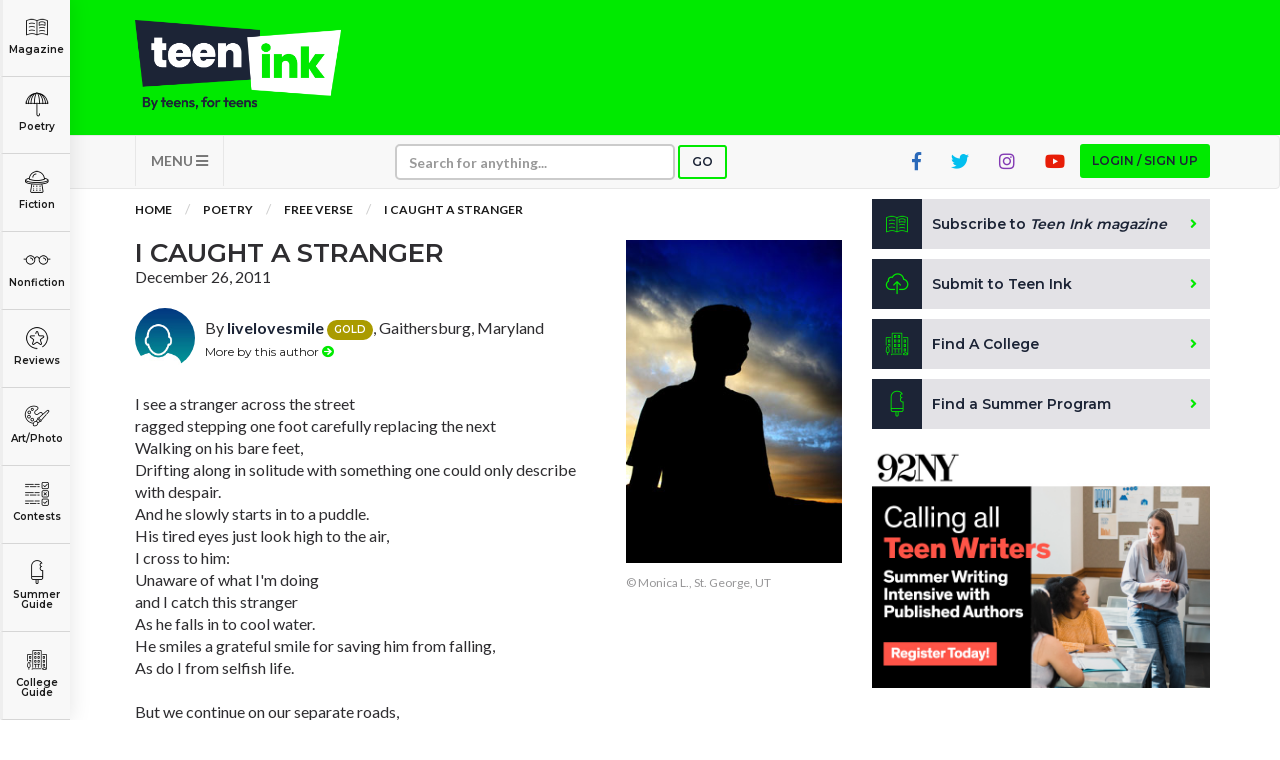

--- FILE ---
content_type: text/html; charset=utf-8
request_url: https://www.google.com/recaptcha/api2/aframe
body_size: -86
content:
<!DOCTYPE HTML><html><head><meta http-equiv="content-type" content="text/html; charset=UTF-8"></head><body><script nonce="lONEZGrI3Zcl3FHmruuUDQ">/** Anti-fraud and anti-abuse applications only. See google.com/recaptcha */ try{var clients={'sodar':'https://pagead2.googlesyndication.com/pagead/sodar?'};window.addEventListener("message",function(a){try{if(a.source===window.parent){var b=JSON.parse(a.data);var c=clients[b['id']];if(c){var d=document.createElement('img');d.src=c+b['params']+'&rc='+(localStorage.getItem("rc::a")?sessionStorage.getItem("rc::b"):"");window.document.body.appendChild(d);sessionStorage.setItem("rc::e",parseInt(sessionStorage.getItem("rc::e")||0)+1);localStorage.setItem("rc::h",'1769926428033');}}}catch(b){}});window.parent.postMessage("_grecaptcha_ready", "*");}catch(b){}</script></body></html>